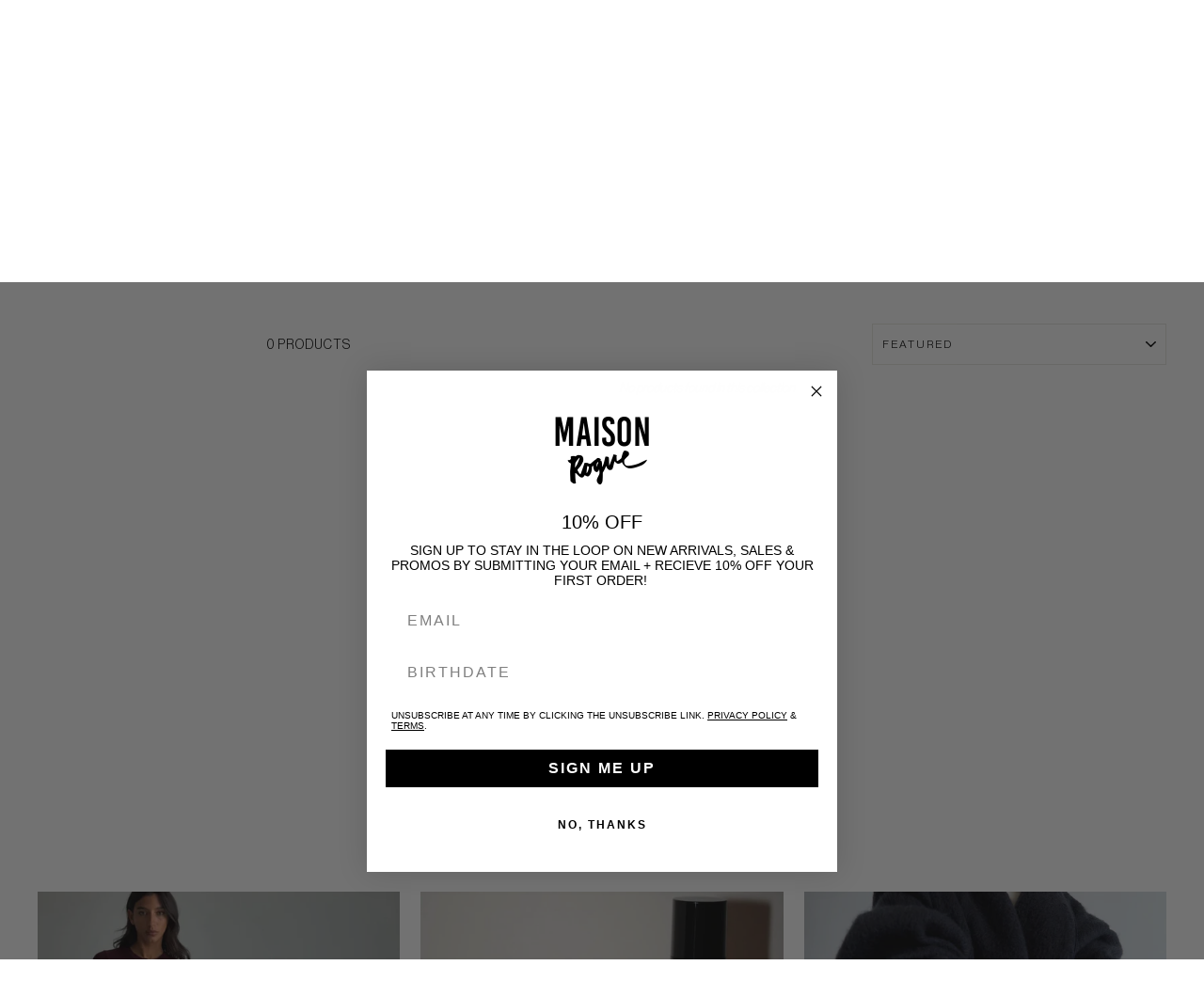

--- FILE ---
content_type: text/javascript
request_url: https://maisonrogue.com/cdn/shop/t/30/assets/boost-pfs-instant-search.js?v=81494777122567760641648627507
body_size: -573
content:
var boostPFSInstantSearchConfig={search:{suggestionMobileStyle:"style2"}};(function(){BoostPFS.inject(this),SearchInput.prototype.customizeInstantSearch=function(){}})();
//# sourceMappingURL=/cdn/shop/t/30/assets/boost-pfs-instant-search.js.map?v=81494777122567760641648627507


--- FILE ---
content_type: text/javascript; charset=utf-8
request_url: https://services.mybcapps.com/bc-sf-filter/filter?t=1768758692241&_=pf&shop=maison-rogue.myshopify.com&page=1&limit=20&sort=manual&display=grid&collection_scope=153596330064&tag=&product_available=false&variant_available=false&build_filter_tree=true&check_cache=true&callback=BoostPFSFilterCallback&event_type=init
body_size: 1211
content:
/**/ typeof BoostPFSFilterCallback === 'function' && BoostPFSFilterCallback({"total_product":0,"total_collection":0,"total_page":0,"from_cache":false,"products":[],"event_type":"init","filter":{"options":[{"filterType":"vendor","label":"Designers","tooltip":null,"filterOptionId":"pf_v_designers","position":0,"selectType":"multiple","status":"active","valueType":"all","displayType":"list","manualValues":null,"removeTextFilterValues":"","replaceTextFilterValues":null,"excludedValues":[],"hideTextBoxes":false,"values":[]},{"filterType":"product_type","label":"Product Type","tooltip":null,"displayAllValuesInUppercaseForm":false,"filterOptionId":"pf_pt_product_type","position":1,"selectType":"multiple","status":"active","valueType":"all","displayType":"list","manualValues":null,"removeTextFilterValues":"","replaceTextFilterValues":null,"excludedValues":["MASK EYELASH PROTECTING","TOP","CAMI","Aroma","PANTY","SHORT","TEDDY","THONG","Cowboy","Sarong","CHEMISE","BODYSUIT","BRALETTE","One-Piece","Straw Hat","Active Top","Bikini Top","SCRUNCHIE PILLOW","SCRUNCHIE SKINNY","AirPods Max Cover","Mobile Phone Stand","iPhone Wristlet","MASK ORIGINAL","PILLOWCASE","AirPod Max Cover","socks","Airpods","Bolsters","Piercing","Bucket Hat","Cheek Tint","Sleep Sets","Consumables","Hair Pomade","Moisturizer","iPhone Case","quiet-hours","Bikini Bottom","Grounding Mat","Red Light Hat","Under Eye Pad","Filtered Showerhead","Handheld Showerhead","Portable Humidifier","Signature Aroma Kit","Bedside Humidifier 2.0","Spot Stick Concealer","Red Light Neck Enhancer","Personal Accessories","Accessories","Earrings","Bracelets","Necklaces","Charm","Spa","Body Care","Brush","Mascara","Eyeliner","Unclassified","Best Sellers","Tool","Wrap","Face Mask","Lip Gloss","Lid Tints","Address Books","Art","Box"],"values":[]},{"filterType":"opt_size","label":"Size","isCollapseMobile":true,"isCollapsePC":true,"tooltip":null,"displayAllValuesInUppercaseForm":true,"showSearchBoxFilterMobile":false,"showSearchBoxFilterPC":false,"showMoreType":"scrollbar","sortManualValues":false,"sortType":"key-asc","filterOptionId":"pf_opt_size","position":2,"selectType":"multiple","status":"active","valueType":"specific","displayType":"list","manualValues":["25","26","27","28","29","30","6","7","XS","S","M","L","XL","OS"],"removeTextFilterValues":"","replaceTextFilterValues":null,"excludedValues":[],"hideTextBoxes":false,"values":[]},{"filterType":"tag","label":"Colors","isCollapseMobile":true,"isCollapsePC":true,"tooltip":null,"displayAllValuesInUppercaseForm":false,"showSearchBoxFilterMobile":false,"showSearchBoxFilterPC":false,"showMoreType":"scrollbar","sortManualValues":true,"sortType":"key-asc","filterOptionId":"pf_t_colors","position":3,"selectType":"multiple","status":"active","valueType":"specific","displayType":"list","manualValues":["Black","White","Gold","Yellow Gold","Yellow","White Gold","Silver","Rose Gold","Red","Purple","Pink","Orange","Navy","Multi","Metallic","Green","Gray","Cream","Clear","Brown","Blue"],"prefix":"","removeTextFilterValues":"","replaceTextFilterValues":null,"excludedValues":null,"hideTextBoxes":false,"values":[]}],"filterId":"ry-00sadUD"},"bundles":[],"meta":{"rid":"aca2e733-1a5c-46b4-9815-9494eb8041d0","currency":"USD","money_format_with_currency":"${{amount}} USD","money_format":"${{amount}}","affected_by_merchandising":false,"affected_by_performance_ranking":false,"affected_by_search_personalization":false}});